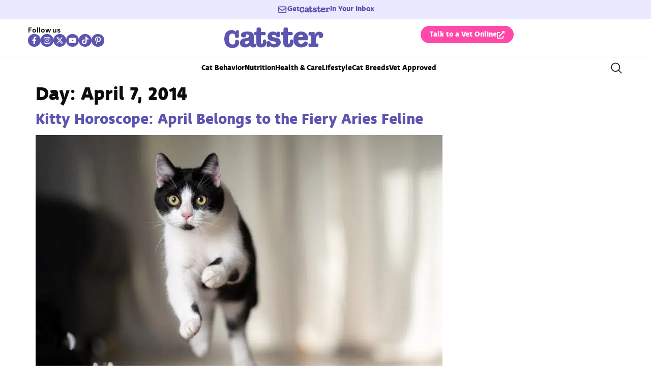

--- FILE ---
content_type: text/html
request_url: https://api.intentiq.com/profiles_engine/ProfilesEngineServlet?at=39&mi=10&dpi=936734067&pt=17&dpn=1&iiqidtype=2&iiqpcid=a8567df1-ab59-49dd-9f91-6e3f3b2647a6&iiqpciddate=1769389473349&pcid=89a32425-af15-4f4f-8415-7f028b989a32&idtype=3&gdpr=0&japs=false&jaesc=0&jafc=0&jaensc=0&jsver=0.33&testGroup=A&source=pbjs&ABTestingConfigurationSource=group&abtg=A&vrref=https%3A%2F%2Fwww.catster.com%2F2014%2F04%2F07%2F
body_size: 58
content:
{"abPercentage":97,"adt":1,"ct":2,"isOptedOut":false,"data":{"eids":[]},"dbsaved":"false","ls":true,"cttl":86400000,"abTestUuid":"g_255ab906-9eb6-4ffb-aa29-9fbd87b5dd19","tc":9,"sid":1719460569}

--- FILE ---
content_type: text/plain; charset=UTF-8
request_url: https://at.teads.tv/fpc?analytics_tag_id=PUB_17002&tfpvi=&gdpr_consent=&gdpr_status=22&gdpr_reason=220&ccpa_consent=&sv=prebid-v1
body_size: 56
content:
MmQ1OGQ5NzUtZmVmMC00OGY0LWIwMjgtZGMxZjUyZjQ3ZmZhIzItNg==

--- FILE ---
content_type: text/plain; charset=utf-8
request_url: https://ads.adthrive.com/http-api/cv2
body_size: 5912
content:
{"om":["00xbjwwl","03497914-8bda-41a2-b022-60f5edfb7bd0","0929nj63","0cdb4d68-9518-4ac1-80cc-0f2b9f1367d7","0da4fbb7-d317-4cbb-9dac-282f9ed5a5ff","0fc90259-90bb-45b5-a39c-f2e43dbde97f","0i2cd22x","0iyi1awv","0mvqppcd","0sm4lr19","1","10011/355d8eb1e51764705401abeb3e81c794","10011/e74e28403778da6aabd5867faa366aee","10011/f6b53abe523b743bb56c2e10883b2f55","1011_74_18364134","10310289136970_514411517","11142692","11509227","11556077","11734678","1185:1610326628","1185:1610326726","1185:1610326728","11896988","12010080","12010084","12010088","12168663","12169108","12169133","12171164","12174278","124682_690","124684_232","124843_10","124844_23","124848_8","124853_8","12931034","1334d336-16f7-4501-8f8a-0e0320ba3536","13a2c350-4799-45b4-9e03-fb993eeb9f26","14787905-5ede-49af-bb51-70589677a150","14xoyqyz","1610326625","1610326628","1610326728","1610338925","16x7UEIxQu8","17_23391194","17_23391203","17_23391215","17_23391224","17_23391296","17_24602726","17_24632125","17_24683317","17_24683322","17_24696312","17_24696313","17_24732876","17_24766937","17_24766956","17_24766971","17_24767217","17_24767234","17_24767248","17_24767249","17_24767538","1dynz4oo","1ftzvfyu","1kpjxj5u","1qycnxb6","201672019","201735631","202209358","202430_200_EAAYACogrPcXlVDpv4mCpFHbtASH4.EGy-m7zq791oD26KFcrCUyBCeqWqs_","2132:45327622","2132:45970184","2132:45970495","2132:45999649","2132:46038959","2132:46039090","2132:46039897","2132:46144469","2148/7bde77b5ea7700479e9d98db672b3e5a","2149:11731891","2149:11769254","2179:581121500461316663","2249:581439030","2249:693167695","227b2955-40ab-4996-9360-0f26e6dd66ec","2307:1dynz4oo","2307:1kpjxj5u","2307:2v5kak5m","2307:3d4r29fd","2307:4etfwvf1","2307:4npk06v9","2307:4r4pgt0w","2307:4yevyu88","2307:5s8wi8hf","2307:644qbcd7","2307:66r1jy9h","2307:794di3me","2307:79mkktxr","2307:7cmeqmw8","2307:7fmk89yf","2307:7uqs49qv","2307:7vnmgcxm","2307:7xb3th35","2307:8orkh93v","2307:9krcxphu","2307:a566o9hb","2307:a8beztgq","2307:ad6783io","2307:bu0fzuks","2307:bwp1tpa5","2307:c1hsjx06","2307:cv0h9mrv","2307:e9qxwwf1","2307:egtdks83","2307:f3tdw9f3","2307:fqeh4hao","2307:g749lgab","2307:gn3plkq1","2307:gptg4zsl","2307:hfqgqvcv","2307:innyfbu3","2307:iy6hsneq","2307:k0csqwfi","2307:k9ove2bo","2307:m30fx1mp","2307:o0qyxun9","2307:o4v8lu9d","2307:pi9dvb89","2307:r61axz0f","2307:s2ahu2ae","2307:s4s41bit","2307:tty470r7","2307:u4atmpu4","2307:x5dl9hzy","2307:xc88kxs9","2307:z2zvrgyz","2307:zgw37lur","2307:zjn6yvkc","2307:zmciaqa3","23266973","23595974","23786440","2409_25495_176_CR52092921","2409_25495_176_CR52092956","2409_25495_176_CR52092958","2409_25495_176_CR52150651","2409_25495_176_CR52153848","2409_25495_176_CR52153849","2409_25495_176_CR52178316","2409_25495_176_CR52178317","2409_25495_176_CR52186411","2409_25495_176_CR52188001","24525572","24525574","24598434","24598436","24598437","24655281","24694775","24694793","24694794","24694809","24694813","24694815","24795485","248adbfb-889a-4d57-a7fa-14b8fe1acdd4","25_53v6aquw","25_ljai1zni","25_nin85bbg","25_oz31jrd0","25_sqmqxvaf","25_utberk8n","25_vfvpfnp8","25_xz6af56d","25_ztlksnbe","262592","2662_199916_T26260025","2662_200562_8182931","2676:86540722","2711_64_12147059","2711_64_12156461","2715_9888_501369","2715_9888_522709","2760:176_CR52092956","2760:176_CR52092957","2760:176_CR52092958","2760:176_CR52153849","2760:176_CR52178317","2760:176_CR52186411","2760:176_CR52188001","28925636","28933536","29402249","29414696","29414711","29451548","2_206_554465","2_206_554472","2bih8d5k","2cc608dd-3c85-467c-a5ef-35a6c32560e8","2gglwanz","2jjp1phz","2ngxhuwx","2p298u0gomp","2pu0gomp","2syjv70y","2v4qwpp9","306_23391215","306_23595974","306_24525574","306_24696317","306_24767217","306_24767234","308_125203_18","308_125204_13","32975686","33144395","33604490","33605403","33637455","3367a9a5-e1f0-4626-8f89-09335ddc3f5e","34182009","3490:CR52178317","3490:CR52223725","3510c107-a1cd-468b-a0fa-fe6ca5a273a6","3646_185414_T26335189","3658_104709_bwp1tpa5","3658_1406006_T26265352","3658_146693_T26440989","3658_15038_suixnuyn","3658_15106_u4atmpu4","3658_15233_79mkktxr","3658_15638_T26188685","3658_179461_9925w9vu","3658_193430_k9ove2bo","3658_203382_f3tdw9f3","3658_22079_mne39gsk","3658_608642_5s8wi8hf","3658_62450_e9qxwwf1","3658_645259_T26437155","3658_67113_ccnv0dly","3702_139777_24765531","381513943572","38359224","3858:7641963","3LMBEkP-wis","3aptpnuj","3cd6d00e-c77e-4923-917e-455e73014e16","3v2n6fcp","40209386","409_216416","409_226342","409_226346","409_226377","42231835","42231849","42375991","42604842","436396566","4374c80e-b749-4ad4-9a80-7633d59efd37","43919974","43919984","439246469228","43a7ptxe","44629254","458901553568","45v886tf","46036624","46144469","462792722","462792978","4642109_46_12168663","46_12168663","47370256","47d5bcec-e546-4ade-9593-bacc63879d00","481703827","48425109","485027845327","48579735","48629971","48739106","487951","48877306","49039749","49176617","4etfwvf1","4n9mre1i","4yevyu88","501369","50904949","51372355","53e87ff0-96f3-4f87-8a05-6f749f587218","53v6aquw","542854698","54779847","54779856","54779873","5504:203526","5504:203909","55092222","5510:a1jsuk6w","5510:mznp7ktv","5510:u4atmpu4","553781814","554440","554443","554460","554462","554470","554471","5563_66529_OAIP.104c050e6928e9b8c130fc4a2b7ed0ac","5563_66529_OAIP.14f19eef86b711b631cebc54fe31ca1c","557_409_225988","557_409_225992","557_409_228351","557_409_230714","557_409_230715","558_93_u4atmpu4","55961723","560_74_16223125","564b1c99-a214-4b40-b612-2c3fc8d5f6e5","56706675","56824595","57961627","58310259131_553781814","58744167","59856354","59873208","59873224","59873228","5989_1799740_703656485","5989_1799740_704089220","5c695fa1-d5bd-442d-b0e0-1b2c2b528c1d","5cf86adb-f333-4a48-8a41-db83430e7bde","5s2988wi8hf","5s8wi8hf","5vg29sv8","60638194","61102880","61444664","61900406","61900466","61916211","61916223","61916225","61916229","61932920","61932925","61932933","61932948","6226508011","6226530649","6250_66552_1049525456","6250_66552_1112487743","6250_66552_1112888883","6250_66552_1114985353","627309156","627309159","627506494","62764941","628015148","628086965","628153053","628222860","628223277","628360579","628360582","628444259","628444349","628444433","628444436","628444439","628456307","628456310","628456382","628456403","628622163","628622166","628622169","628622172","628622178","628622241","628622244","628622247","628622250","628683371","628687043","628687157","628687460","628687463","628841673","629007394","629009180","629167998","629168001","629168010","629168565","629171196","629171202","629255550","62946743","62946748","62949920","62976224","62981075","62983846","63047261","63092381","630928655","63100589","6365_61796_784844652399","6365_61796_784880274628","636910768489","643476627005","644qbcd7","651637446","651637459","651637461","651637462","659216891404","65ridjkc","680_99480_696504968","680_99480_700109379","680_99480_700109389","680_99480_700109391","68f8d4ba-2f1b-42b1-9882-d5d3f9673d56","690_99485_1610326628","690_99485_1610326728","696504968","697189994","697525780","697876988","697876994","697876997","697876999","697877001","6b8inw6p","6c5c614a-ed5c-47d1-96a4-e2ddaa7abbd2","6cqn9jfm","6e298jtrnf9","6ejtrnf9","6hye09n0","6mrds7pc","6nj9wt54","6tj9m7jw","700109391","700109399","7047c710-51cc-4923-9360-e62d4b8095ad","704889081","705115523","705127202","70_86698038","726223570444","7354_201087_86745258","7354_201087_86745262","74243_74_18364017","74243_74_18364062","74243_74_18364087","74243_74_18364134","74243_74_18364217","74wv3qdx","793266622530","794di3me","7969_149355_46137659","79mkktxr","7a0tg1yi","7c2755cb-3b3f-40a7-b3a4-9cd5552f6ca7","7cmeqmw8","7e92db14-e0e6-4b3c-b154-d313026bf3b8","7f298mk89yf","7fc6xgyo","7fmk89yf","7uqs49qv","7v298nmgcxm","7vnmgcxm","7xb3th35","8152859","8152878","8152879","8193073","8193078","8193081","8193082","84244499-ad4d-469c-b29f-22ef1660bc1b","85690530","85943196","86509956","86745258","86745263","86888339","86925902","86925932","86925934","86927498","87va11f5","8b5u826e","8dd2482f-ffff-4790-89ca-53ab50f074f8","8linfb0q","8orkh93v","8w4klwi4","9057/0328842c8f1d017570ede5c97267f40d","95a99a61-caf2-4024-933b-b90660eb6b1e","97_8193073","97_8193078","990fb491-cf6a-48e7-9689-c439d6206535","9d5f8vic","9krcxphu","9rqgwgyb","9vj21krg","OTdEDnpTVqe2ETqXCrNn","YlnVIl2d84o","a1jsuk6w","a38bc656-5913-4dc3-854c-499c5213aa28","a3ts2hcp","a566o9hb","a7298wye4jw","a7wye4jw","a8beztgq","aa045ae0-e115-45c7-8551-26360f89c191","abb115f1-f607-427f-9b48-57cd77854992","ad6783io","af9kspoi","ascierwp","bd5xg6f6","bg7v5smz","bgyg2jg7","bjgc67sj","c0101211-9779-4056-bcca-e3bc8f391fbd","c153398d-178e-407e-9029-42c3db1ba38c","c1hsjx06","c1u7ixf4","c22985t9p0u","c25t9p0u","c2d7ypnt","c5c2bd24-6fff-49dc-8b3d-ba3a66c82afb","c6cfa4e6-00af-487a-881e-b609377b7df4","c7z0h277","ca728073-6a92-44d7-a3a9-540e0f00e66f","cb8af35f-fc90-452b-8ad5-89dc58f4ce71","cbsyo811","cd40m5wq","ceef3216-5746-4a49-a40d-d7698d30f2c2","cr-1oplzoysu9vd","cr-2azmi2ttu9vd","cr-2azmi2ttuatj","cr-2azmi2ttubwe","cr-2azmi2ttubxe","cr-7251vj8rubwe","cr-7mlw3ytgu9vd","cr-7mlw3ytgubwe","cr-7mlw3ytgubxe","cr-Bitc7n_p9iw__vat__49i_k_6v6_h_jce2vj5h_G0l9Rdjrj","cr-Bitc7n_p9iw__vat__49i_k_6v6_h_jce2vj5h_KnXNU4yjl","cr-Bitc7n_p9iw__vat__49i_k_6v6_h_jce2vj5h_Sky0Cdjrj","cr-Bitc7n_p9iw__vat__49i_k_6v6_h_jce2vj5h_zKxG6djrj","cr-aaqt0kzrubwj","cr-aav22g2xubwj","cr-aawz2m4uubwj","cr-aawz2m5xubwj","cr-aawz3f0wubwj","cr-aawz3f2tubwj","cr-cnajzbm0u9vd","cr-f6puwm2w27tf1","cr-f6puwm2y27tf1","cr-f6puwm2yw7tf1","cr-flbd4mx4ubwe","cr-flbd4mx4ubxe","cr-g7ywwk2qvft","cr-ghun4f53ubwe","cr-j608wonbu9vd","cr-j608wonbubxe","cr-pdu3rl4xu9vd","cr-q3dve64eubxe","cr-submez76u9vd","cr-vu0tbhteubwe","cr-w5suf4cpuatj","cr-xxslt4pwu9vd","cv0h9mrv","cymho2zs","d503682a-7266-43c1-9d2b-fc0f8215f44f","d8xpzwgq","d9c7e78a-e253-4fcf-aee2-c5bad0e6264f","de66hk0y","de6sdyoz","deyq2yw3","dg2WmFvzosE","dif1fgsg","dwghal43","e38qsvko","e9qxwwf1","eayuwgom","eb9vjo1r","echvksei","ekocpzhh","eqbvsedt","ey8vsnzk","f3h9fqou","f3tdw9f3","f754d982-d6c0-4855-8b36-012ce21fcc28","f8e4ig0n","fgpgslzz","fjp0ceax","fleb9ndb","fpbj0p83","fq298eh4hao","fso39hpp","g2ozgyf2","g6418f73","g749lgab","gd35hfr1","ge4kwk32","gn2983plkq1","gn3plkq1","h0cw921b","hffavbt7","hfqgqvcv","hrwidqo8","hwr63jqc","i8q65k6g","i90isgt0","i92980isgt0","iaqttatc","iqdsx7qh","iy6hsneq","j39smngx","jd035jgw","jk789oih","jsy1a3jk","jwgkwx1k","jx298rvgonh","k0csqwfi","k2gvmi4i","k2xfz54q","k83t7fjn","k9ove2bo","kwj8z3gi","kx5rgl0a","ky9hk23n","kydf2d2s","ll77hviy","ltkghqf5","lx2m2l9v","lxlnailk","m30fx1mp","m4xt6ckm","mealz2pi","mkqvbkki","mmr74uc4","mne39gsk","mnzinbrt","mohri2dm","muvxy961","mznp7ktv","n3egwnq7","n8w0plts","n9ths0wd","ncfr1yiw","ntjn5z55","nx53afwv","nzm94v28","o6vx6pv4","o79rfir1","ofoon6ir","omlkxvu8","on7syyq9","op9gtamy","oz31jrd0","p0odjzyt","p91c42i1","pagvt0pd","pi9dvb89","pkydekxi","pl298th4l1a","plth4l1a","poc1p809","ppn03peq","qqvgscdx","qt09ii59","quk7w53j","r3co354x","r8ojak5k","rnvjtx7r","s2ahu2ae","s37ll62x","s4s41bit","sbkk6qvv","seill0x0","t2dlmwva","t73gfjqn","t7d69r6a","ti0s3bz3","twf10en3","u4atmpu4","u8px4ucu","uhebin5g","ujl9wsn7","uqph5v76","v705kko8","v8w9dp3o","vbyl6yg4","vdatcr0k","vdcb5d4i","ven7pu1c","vj7hzkpp","w04jlltv","w3ez2pdd","w3kkkcwo","wf9qekf0","wfxqcwx7","wih2rdv3","ws5qkh9j","ww2ziwuk","x21s451d","xdaezn6y","xncaqh7c","xnfnfr4x","xzhzyk69","y51tr986","yi6qlg3p","z4ptnka9","z58lye3x","zaiy3lqy","zep75yl2","zgw37lur","zmciaqa3","zpm9ltrh","zvdz58bk","zw6jpag6","zwkbq408","7979132","7979135"],"pmp":[],"adomains":["123notices.com","1md.org","about.bugmd.com","acelauncher.com","adameve.com","akusoli.com","allyspin.com","askanexpertonline.com","atomapplications.com","bassbet.com","betsson.gr","biz-zone.co","bizreach.jp","braverx.com","bubbleroom.se","bugmd.com","buydrcleanspray.com","byrna.com","capitaloneshopping.com","clarifion.com","combatironapparel.com","controlcase.com","convertwithwave.com","cotosen.com","countingmypennies.com","cratedb.com","croisieurope.be","cs.money","dallasnews.com","definition.org","derila-ergo.com","dhgate.com","dhs.gov","displate.com","easyprint.app","easyrecipefinder.co","fabpop.net","familynow.club","fla-keys.com","folkaly.com","g123.jp","gameswaka.com","getbugmd.com","getconsumerchoice.com","getcubbie.com","gowavebrowser.co","gowdr.com","gransino.com","grosvenorcasinos.com","guard.io","hero-wars.com","holts.com","instantbuzz.net","itsmanual.com","jackpotcitycasino.com","justanswer.com","justanswer.es","la-date.com","lightinthebox.com","liverrenew.com","local.com","lovehoney.com","lulutox.com","lymphsystemsupport.com","manualsdirectory.org","meccabingo.com","medimops.de","mensdrivingforce.com","millioner.com","miniretornaveis.com","mobiplus.me","myiq.com","national-lottery.co.uk","naturalhealthreports.net","nbliver360.com","nikke-global.com","nordicspirit.co.uk","nuubu.com","onlinemanualspdf.co","original-play.com","outliermodel.com","paperela.com","paradisestays.site","parasiterelief.com","peta.org","photoshelter.com","plannedparenthood.org","playvod-za.com","printeasilyapp.com","printwithwave.com","profitor.com","quicklearnx.com","quickrecipehub.com","rakuten-sec.co.jp","rangeusa.com","refinancegold.com","robocat.com","royalcaribbean.com","saba.com.mx","shift.com","simple.life","spinbara.com","systeme.io","taboola.com","tackenberg.de","temu.com","tenfactorialrocks.com","theoceanac.com","topaipick.com","totaladblock.com","usconcealedcarry.com","vagisil.com","vegashero.com","vegogarden.com","veryfast.io","viewmanuals.com","viewrecipe.net","votervoice.net","vuse.com","wavebrowser.co","wavebrowserpro.com","weareplannedparenthood.org","xiaflex.com","yourchamilia.com"]}